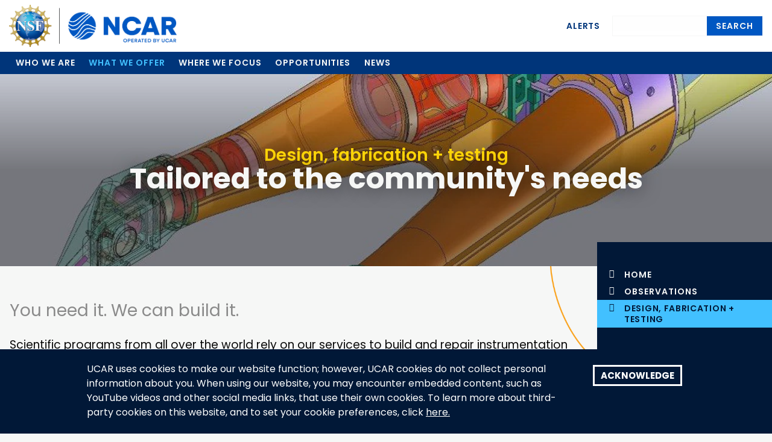

--- FILE ---
content_type: text/html; charset=UTF-8
request_url: https://ncar.ucar.edu/what-we-offer/observations/design-fabrication-testing
body_size: 9504
content:
<!DOCTYPE html>
<html lang="en" dir="ltr">
  <head>
    <meta charset="utf-8" />
<noscript><style>form.antibot * :not(.antibot-message) { display: none !important; }</style>
</noscript><script async src="https://www.googletagmanager.com/gtag/js?id=UA-332815-28"></script>
<script>window.dataLayer = window.dataLayer || [];function gtag(){dataLayer.push(arguments)};gtag("js", new Date());gtag("set", "developer_id.dMDhkMT", true);gtag("config", "UA-332815-28", {"groups":"default","anonymize_ip":true,"page_placeholder":"PLACEHOLDER_page_path","allow_ad_personalization_signals":false});</script>
<link rel="canonical" href="https://ncar.ucar.edu/what-we-offer/observations/design-fabrication-testing" />
<link rel="icon" href="/profiles/custom/ncar_ucar_umbrella/themes/custom/koru/libraries/koru-base/img/app-favicons/ncar/favicon.ico" />
<link rel="icon" sizes="16x16" href="/profiles/custom/ncar_ucar_umbrella/themes/custom/koru/libraries/koru-base/img/app-favicons/ncar/favicon-16x16.png" />
<link rel="icon" sizes="32x32" href="/profiles/custom/ncar_ucar_umbrella/themes/custom/koru/libraries/koru-base/img/app-favicons/ncar/favicon-32x32.png" />
<link rel="icon" sizes="96x96" href="/profiles/custom/ncar_ucar_umbrella/themes/custom/koru/libraries/koru-base/img/app-favicons/ncar/favicon-96x96.png" />
<link rel="apple-touch-icon" href="/profiles/custom/ncar_ucar_umbrella/themes/custom/koru/libraries/koru-base/img/app-favicons/ncar/apple-icon-60x60.png" />
<link rel="apple-touch-icon" sizes="72x72" href="/profiles/custom/ncar_ucar_umbrella/themes/custom/koru/libraries/koru-base/img/app-favicons/ncar/apple-icon-72x72.png" />
<link rel="apple-touch-icon" sizes="76x76" href="/profiles/custom/ncar_ucar_umbrella/themes/custom/koru/libraries/koru-base/img/app-favicons/ncar/apple-icon-76x76.png" />
<link rel="apple-touch-icon" sizes="114x114" href="/profiles/custom/ncar_ucar_umbrella/themes/custom/koru/libraries/koru-base/img/app-favicons/ncar/apple-icon-114x114.png" />
<link rel="apple-touch-icon" sizes="120x120" href="/profiles/custom/ncar_ucar_umbrella/themes/custom/koru/libraries/koru-base/img/app-favicons/ncar/apple-icon-120x120.png" />
<link rel="apple-touch-icon" sizes="144x144" href="/profiles/custom/ncar_ucar_umbrella/themes/custom/koru/libraries/koru-base/img/app-favicons/ncar/apple-icon-144x144.png" />
<link rel="apple-touch-icon" sizes="152x152" href="/profiles/custom/ncar_ucar_umbrella/themes/custom/koru/libraries/koru-base/img/app-favicons/ncar/apple-icon-152x152.png" />
<link rel="apple-touch-icon" sizes="180x180" href="/profiles/custom/ncar_ucar_umbrella/themes/custom/koru/libraries/koru-base/img/app-favicons/ncar/apple-icon-180x180.png" />
<meta name="google-site-verification" content="WColASQtXu3yj2gC2cnYfJDtrcyBW3Cyl5YtO6_7DZs" />
<meta name="apple-mobile-web-app-capable" content="yes" />
<meta name="apple-mobile-web-app-title" content="NCAR" />
<meta name="application-name" content="NCAR" />
<meta name="msapplication-square150x150logo" content="/profiles/custom/ncar_ucar_umbrella/themes/custom/koru/libraries/koru-base/img/app-favicons/ncar/ms-icon-150x150.png" />
<meta name="msapplication-square310x310logo" content="/profiles/custom/ncar_ucar_umbrella/themes/custom/koru/libraries/koru-base/img/app-favicons/ncar/ms-icon-310x310.png" />
<meta name="msapplication-square70x70logo" content="/profiles/custom/ncar_ucar_umbrella/themes/custom/koru/libraries/koru-base/img/app-favicons/ncar/ms-icon-70x70.png" />
<script>(function(c,l,a,r,i,t,y){
    c[a]=c[a]||function(){(c[a].q=c[a].q||[]).push(arguments)};
    t=l.createElement(r);t.async=1;t.src="https://www.clarity.ms/tag/"+i;
    y=l.getElementsByTagName(r)[0];y.parentNode.insertBefore(t,y);
})(window, document, "clarity", "script", "ptyj9mn7c7");
</script>
<meta name="Generator" content="Drupal 10 (https://www.drupal.org)" />
<meta name="MobileOptimized" content="width" />
<meta name="HandheldFriendly" content="true" />
<meta name="viewport" content="width=device-width, initial-scale=1.0" />
<style>div#sliding-popup, div#sliding-popup .eu-cookie-withdraw-banner, .eu-cookie-withdraw-tab {background: #011837} div#sliding-popup.eu-cookie-withdraw-wrapper { background: transparent; } #sliding-popup h1, #sliding-popup h2, #sliding-popup h3, #sliding-popup p, #sliding-popup label, #sliding-popup div, .eu-cookie-compliance-more-button, .eu-cookie-compliance-secondary-button, .eu-cookie-withdraw-tab { color: #ffffff;} .eu-cookie-withdraw-tab { border-color: #ffffff;}</style>
<meta name="zoom-domain-verification" content="ZOOM_verify_q1nj6IYIQAaZ7oCdWVVmiQ" />

    <title>Design, fabrication + testing | National Center for Atmospheric Research</title>
    <link rel="stylesheet" media="all" href="/sites/default/files/css/css_6JfAdFSWkeQRKLnRhoJWm3O3BVaEJNIIVoXTQn_xg10.css?delta=0&amp;language=en&amp;theme=ncar&amp;include=eJxtjDkOwzAMBD-kmE8SaGljCTpBikXy-sRuUjjNLDAYbBgC6kMa1_yGg_kwRsn4Tps1cw-gf9JHPNnqcmWI0YnHzgrXAwudcJOFD-GZlKLY5Lr9zGZ92l6zJkSni2VBSl5-JTTQdXSzDap8QJ2-dKFd1Qftmkrh" />
<link rel="stylesheet" media="all" href="/sites/default/files/css/css__ZmXpDhLw0kDj0I_2MEW1dZ8Txuk7kHpk1ywha2w-Ns.css?delta=1&amp;language=en&amp;theme=ncar&amp;include=eJxtjDkOwzAMBD-kmE8SaGljCTpBikXy-sRuUjjNLDAYbBgC6kMa1_yGg_kwRsn4Tps1cw-gf9JHPNnqcmWI0YnHzgrXAwudcJOFD-GZlKLY5Lr9zGZ92l6zJkSni2VBSl5-JTTQdXSzDap8QJ2-dKFd1Qftmkrh" />

    
  </head>
  <body id="body" data-toggler="nav-open" class="page-node-45 with-sidebar ncar path-node page-node-type-page">
        <a href="#main-content" class="visually-hidden focusable skip-link">
      Skip to main content
    </a>
    
      <div class="dialog-off-canvas-main-canvas" data-off-canvas-main-canvas>
    
<div class="content-wrapper">
    <header>
        <div data-sticky-container>
            <div data-sticky data-options="marginTop:0;stickyOn:small;" data-top-anchor="main-content">
                  <div class="region region-header">
    <div id="block-ncar-headerblock" class="block block-koru-blocks block-header-block">
  
    
      
<div class="title-bar hide-for-mlarge">
  <div class="grid-container mobile-logo">
    <div class="grid-x grid-padding-x grid-margin-y align-middle">
              <h1 class="cell shrink small-6 description">
          <a href="http://ncar.ucar.edu"><img src="/profiles/custom/ncar_ucar_umbrella/themes/custom/koru/libraries/koru-base/img/logo-ncar.png" alt="NSF NCAR"/></a>
        </h1>
          </div>
  </div>
  <button class="fa-solid fa-circle-minus fa-bars hide-for-print" type="button"
          id="menu-button" data-toggler="fa-bars" data-toggle="body main-menu menu-button top-bar utility-menu utility-mobile-menu"
          aria-label="Mobile Menu"></button>
</div>

<div class="top-bar align-top" id="top-bar">
  <div class="grid-x">
    <div class="cell">
      <div class="grid-x top-bar-wrapper align-middle">
        <div class="cell mlarge-4 top-bar-title logo-wrapper show-for-mlarge">
          <div class="grid-x align-middle">
                          <h1 class="cell shrink small-8 acronym-main">
                <a href="https://ncar.ucar.edu"><img src="/profiles/custom/ncar_ucar_umbrella/themes/custom/koru/libraries/koru-base/img/logo-ncar.png" alt="NSF NCAR"/></a>
              </h1>
                      </div>
        </div>
        <div class="cell mlarge-8 utility-wrapper show-for-mlarge">
          <div class="utility-menu show-for-mlarge" id="utility-menu">
            <div class="utility-menu-primary grid-x">
              <ul>
                <li><a href="https://ucar.edu/alerts">Alerts</a></li>
              </ul>
              <div class="input-group header-default-search">
                <form class="search-form" role="search" method="get" action="/search">
                  <input class="input-group-field" type="text" name="q" class="searchbox-input" aria-label="Search">
                  <div class="input-group-button">
                    <button type="submit" class="button" value="GO" aria-label="Search">Search</button>
                  </div>
                </form>
              </div>
            </div>
          </div>
        </div>
        <div class="cell top-bar-menus hide hide-for-mlarge hide-for-print" id="main-menu"
             data-toggler="hide">
          <div class="grid-y">
            <nav class="cell mlarge-order-2 main-nav">
              <ul class="menu icons icon-left" data-responsive-menu="accordion mlarge-dropdown">
                                  <li >
                    <a href="/who-we-are"><i class="fa-solid fa-chevron-down"></i>Who we are</a>
                                          <ul class="menu">
                        <li>
                          <a href="/who-we-are">Overview</a>
                          <p>NSF NCAR is a center of research excellence in Earth system science sponsored by the National Science Foundation.</p>
                        </li>
                                                  <li><a href="/who-we-are/labs">Labs + Programs</a></li>
                                                  <li><a href="/who-we-are/library-archives">Library + archives</a></li>
                                                  <li><a href="/who-we-are/history">History</a></li>
                                                  <li><a href="/who-we-are/staff">Staff</a></li>
                                                  <li><a href="/who-we-are/strategic-plan">Strategic Plan 2025-2029</a></li>
                                                  <li><a href="/who-we-are/contact-us">Contact us</a></li>
                                              </ul>
                                      </li>
                                  <li  class="is-active" >
                    <a href="/what-we-offer"><i class="fa-solid fa-chevron-down"></i>What we offer</a>
                                          <ul class="menu">
                        <li>
                          <a href="/what-we-offer">Overview</a>
                          <p>We provide state-of-the art research, observing and computing facilities, and expert services to get the most out of them.</p>
                        </li>
                                                  <li><a href="/what-we-offer/models">Models</a></li>
                                                  <li><a href="/what-we-offer/observations">Observations</a></li>
                                                  <li><a href="/what-we-offer/computational-resources">Computational resources</a></li>
                                                  <li><a href="/what-we-offer/data-services">Data services</a></li>
                                                  <li><a href="/what-we-offer/education-outreach">Education + outreach</a></li>
                                              </ul>
                                      </li>
                                  <li >
                    <a href="/where-we-focus"><i class="fa-solid fa-chevron-down"></i>Where we focus</a>
                                          <ul class="menu">
                        <li>
                          <a href="/where-we-focus">Overview</a>
                          <p>Improving predictions, from moment to moment, day to day, and decade to decade, is the heart of our work.</p>
                        </li>
                                                  <li><a href="/where-we-focus/weather">Weather</a></li>
                                                  <li><a href="/where-we-focus/water">Water</a></li>
                                                  <li><a href="/where-we-focus/air-quality">Air quality</a></li>
                                                  <li><a href="/where-we-focus/sun-space-weather">Sun + space weather</a></li>
                                              </ul>
                                      </li>
                                  <li >
                    <a href="/opportunities"><i class="fa-solid fa-chevron-down"></i>Opportunities</a>
                                          <ul class="menu">
                        <li>
                          <a href="/opportunities">Overview</a>
                          <p>Whether you&#039;re an undergraduate student or a faculty member, come expand your horizons at NSF NCAR.</p>
                        </li>
                                                  <li><a href="/opportunities/careers">Careers</a></li>
                                                  <li><a href="/opportunities/internships">Internships</a></li>
                                                  <li><a href="/opportunities/fellowships">Fellowships</a></li>
                                                  <li><a href="/opportunities/scientific-professional-visits">Scientific + professional visits</a></li>
                                                  <li><a href="/opportunities/workshops-conferences">Tutorials + workshops</a></li>
                                              </ul>
                                      </li>
                                  <li >
                    <a href="https://news.ucar.edu"><i class="fa-solid fa-chevron-down"></i>News</a>
                                      </li>
                              </ul>
            </nav>
          </div>
          <div class="utility-wrapper">
            <div class="utility-menu">
              <div class="utility-menu-primary grid-x">
                <ul>
                  <li><a href="https://ucar.edu/alerts">Alerts</a></li>
                </ul>
              </div>
            </div>
            <div class="utility-mobile-wrapper">
              <div class="header-default-search-mobile">
                <form class="searchbox" role="search" method="get" action="/search" aria-label="Search">
                  <input class="searchbox-input" type="text" name="q" aria-label="Search">
                  <button type="submit" class="searchbox-submit" value="GO">Search</button>
                </form>
              </div>
              <ul class="utility-parents">
                <li><a href="/ncar/home">NSF NCAR Home</a></li>
                <li><a href="/ucar/home">UCAR Home</a></li>
              </ul>
            </div>
          </div>
        </div>
      </div>
    </div>
    <div class="cell bg-blue">
      <div class="grid-x top-bar-wrapper">
        <div class="cell mlarge-12 top-bar-menus hide-for-print show-for-mlarge ">
          <div class="grid-y">
            <nav class="cell mlarge-order-2 main-nav">
              <ul class="menu icons icon-left align-middle" data-responsive-menu="accordion mlarge-dropdown">
                                                  <li >
                    <a href="/who-we-are"><i class="fa-solid fa-chevron-down"></i>Who we are</a>
                                          <ul class="menu">
                        <li>
                          <a href="/who-we-are">Overview</a>
                          <p>NSF NCAR is a center of research excellence in Earth system science sponsored by the National Science Foundation.</p>
                        </li>
                                                  <li><a href="/who-we-are/labs">Labs + Programs</a></li>
                                                  <li><a href="/who-we-are/library-archives">Library + archives</a></li>
                                                  <li><a href="/who-we-are/history">History</a></li>
                                                  <li><a href="/who-we-are/staff">Staff</a></li>
                                                  <li><a href="/who-we-are/strategic-plan">Strategic Plan 2025-2029</a></li>
                                                  <li><a href="/who-we-are/contact-us">Contact us</a></li>
                                              </ul>
                                      </li>
                                  <li  class="is-active" >
                    <a href="/what-we-offer"><i class="fa-solid fa-chevron-down"></i>What we offer</a>
                                          <ul class="menu">
                        <li>
                          <a href="/what-we-offer">Overview</a>
                          <p>We provide state-of-the art research, observing and computing facilities, and expert services to get the most out of them.</p>
                        </li>
                                                  <li><a href="/what-we-offer/models">Models</a></li>
                                                  <li><a href="/what-we-offer/observations">Observations</a></li>
                                                  <li><a href="/what-we-offer/computational-resources">Computational resources</a></li>
                                                  <li><a href="/what-we-offer/data-services">Data services</a></li>
                                                  <li><a href="/what-we-offer/education-outreach">Education + outreach</a></li>
                                              </ul>
                                      </li>
                                  <li >
                    <a href="/where-we-focus"><i class="fa-solid fa-chevron-down"></i>Where we focus</a>
                                          <ul class="menu">
                        <li>
                          <a href="/where-we-focus">Overview</a>
                          <p>Improving predictions, from moment to moment, day to day, and decade to decade, is the heart of our work.</p>
                        </li>
                                                  <li><a href="/where-we-focus/weather">Weather</a></li>
                                                  <li><a href="/where-we-focus/water">Water</a></li>
                                                  <li><a href="/where-we-focus/air-quality">Air quality</a></li>
                                                  <li><a href="/where-we-focus/sun-space-weather">Sun + space weather</a></li>
                                              </ul>
                                      </li>
                                  <li >
                    <a href="/opportunities"><i class="fa-solid fa-chevron-down"></i>Opportunities</a>
                                          <ul class="menu">
                        <li>
                          <a href="/opportunities">Overview</a>
                          <p>Whether you&#039;re an undergraduate student or a faculty member, come expand your horizons at NSF NCAR.</p>
                        </li>
                                                  <li><a href="/opportunities/careers">Careers</a></li>
                                                  <li><a href="/opportunities/internships">Internships</a></li>
                                                  <li><a href="/opportunities/fellowships">Fellowships</a></li>
                                                  <li><a href="/opportunities/scientific-professional-visits">Scientific + professional visits</a></li>
                                                  <li><a href="/opportunities/workshops-conferences">Tutorials + workshops</a></li>
                                              </ul>
                                      </li>
                                  <li >
                    <a href="https://news.ucar.edu"><i class="fa-solid fa-chevron-down"></i>News</a>
                                      </li>
                              </ul>
            </nav>
          </div>
        </div>
      </div>
    </div>
  </div>
</div>

  </div>

  </div>

            </div>
        </div>

                
    </header>
    <div class="body-content" id="main-content">
          <div class="region region-banner">
    <div id="block-ncar-bannerblock" class="block block-koru-blocks block-banner-block">
  
    
      

<div class="banner with-image" style="background: center center / cover no-repeat;" data-interchange="[https://ncar.ucar.edu/sites/default/files/styles/small_banner/public/page/2018-04/Lab%20banner.jpg?itok=Xk_-X1UA , small], [https://ncar.ucar.edu/sites/default/files/styles/mlarge_banner/public/page/2018-04/Lab%20banner.jpg?itok=oxjb1md4 , mlarge], [https://ncar.ucar.edu/sites/default/files/page/2018-04/Lab%20banner.jpg , xlarge]" data-banner-image="true">
  <div class="grid-x align-center-middle banner-gradient">
    <div class="cell text-center">
      <div class="grid-y banner-content">
        <h1 class="cell">Design, fabrication + testing</h1>
        <h2 class="cell">Tailored to the community&#039;s needs</h2>
      </div>
    </div>
  </div>
</div>

  </div>

  </div>


        <section class="panel primary-content">
            <div class="grid-x align-center">
                <div class="cell  medium-8 large-9 ">
                      <div class="region region-content">
    <div data-drupal-messages-fallback class="hidden"></div>
<div id="block-ncar-content--6" class="block block-system block-system-main-block">
  
    
      
<article class="content node node--type-page node--view-mode-full">
  <blockquote><p>You need it. We can build it.</p>
</blockquote>
<p>Scientific programs from all over the world rely on our services to build and repair instrumentation for use on every imaginable platform. We work alongside science teams to create innovative engineering solutions and then turn them into reality with our machine shop's advanced fabrication services.&nbsp;We've built everything from ocean-going systems&nbsp;to radars&nbsp;to tapered aircraft inlets and even satellite instruments.</p>
<p>NCAR also supports three specialized laboratory facilities that&nbsp;evaluate and calibrate commercial sensors, prototype instruments, and environmental testing:&nbsp;</p>
<ul>
<li><a href="https://www.eol.ucar.edu/research-development/calibration-laboratory">EOL Calibration Laboratory</a> can simulate pressure, temperature, humidity, wind speed, and a black body source.</li>
<li><a href="https://www2.hao.ucar.edu/ncar-vacuum-tunnel-facility-nvtf">NCAR Vacuum Tunnel Facility</a> is a class 10,000 clean room and a scattered light test chamber.</li>
<li><a href="https://www2.acom.ucar.edu/observations">ACOM's laboratory-based chambers</a> focus&nbsp;on gas-phase and aerosol processes.</li>
</ul>

</article>

  </div>

  </div>

                </div>

                                    <div class="cell medium-4 large-3 sidebar">
                          <div class="region region-sidebar">
    <div id="block-ncar-sidebarblock" class="block block-koru-blocks block-sidebar-block">
  
    
      
  <div class="grid-y sidebar-breadcrumb">
    <div class="cell">
      <ul class="grid-y vertical menu">
        <li class="cell">
          <a href="https://ncar.ucar.edu/" class="cell home"><i class="fa-solid fa-house"></i><span>Home</span></a>
        </li>
              <li class="cell">
          <a href="/what-we-offer/observations"><i class="fa-regular fa-circle"></i><span>Observations</span></a>
        </li>
                    <li class="cell active">
          <a href="/what-we-offer/observations/design-fabrication-testing"><i class="fa-solid fa-bullseye"></i><span>Design, fabrication + testing</span></a>
                  </li>
            </ul>
    </div>
  </div>

  </div>

  </div>

                    </div>
                            </div><!-- main-content row -->
        </section>

          <div class="region region-content-footer">
    <div id="block-ncar-componentsblock" class="block block-koru-blocks block-components-block">
  
    
      
      <div class="field field--name-field-page-components field--type-entity-reference-revisions field--label-hidden field__items">
              <div class="field__item"><div class="panel related-page-section" data-equalizer>
  <div class="grid-container">
    <div class="grid-x">
      <div class="cell mlarge-8 figure" data-equalizer-watch>
        <a href="https://www.eol.ucar.edu/research-development/design-fabrication-services">
            <img loading="lazy" src="/sites/default/files/big-picture-box/2018-04/Machine%20shop%20BPB.jpg" width="775" height="400" alt="EOL&#039;s machine shop" />


        </a>
      </div>
      <div class="cell mlarge-4 details" data-equalizer-watch>
        <h3>Design and Fabrication Services</h3>
        <div class="excerpt">
          <p>DFS provides an unmatched set of skills and capabilities uniquely tailored to meet the development needs and requirements of the atmospheric research community. </p>
        </div>
        <a class="cta-link large light-button" href="https://www.eol.ucar.edu/research-development/design-fabrication-services">Learn more</a>
      </div>
    </div>
  </div>
</div>
</div>
          </div>
  

  </div>

  </div>

    </div><!--/ .page-wrap -->
    <footer>
          <div class="region region-footer">
    <div id="block-ncar-footerblock" class="block block-koru-blocks block-footer-block">
  
    
      <div class="panel">
  <div class="grid-container">
    <div class="grid-x grid-padding-x">
      <div class="cell small-6 medium-12 large-2">
        <ul class="footer-menu-secondary">
          <li><a href="https://ucar.wd5.myworkdayjobs.com/UCAR_Careers"><i class="fa-regular fa-circle"></i>Careers</a></li>
          <li><a href="/sitemap"><i class="fa-regular fa-circle"></i>Sitemap</a></li>
                          <li><a href="/who-we-are/contact-us"><i class="fa-regular fa-circle"></i>Contact</a></li>
                      <li><a href="https://www.ucar.edu/who-we-are/ethics"><i class="fa-regular fa-circle"></i>Reporting a concern</a></li>
          <li><a href="https://sundog.ucar.edu/"><i class="fa-regular fa-circle"></i>For Staff</a></li>
        </ul>
      </div>
      <div class="cell small-6 medium-12 large-7">
        <div class="grid-x grid-padding-x footer-addresses">
          <div class="cell medium-4 large-4 footer-address-postal">
            <h4>Postal Address</h4>
            <p>PO Box 3000<br>
              Boulder, CO 80307-3000
            </p>
          </div>
          <div class="cell medium-4 large-5 footer-address-shipping">
            <h4>Shipping Address</h4>
            <p>3090 Center Green Dr.<br>
              Boulder, CO 80301
            </p>
          </div>
          <div class="cell medium-4 large-3 footer-address-social">
            <h4>Follow Us</h4>
            <div class="grid-x small-up-4 social">
              <div class="cell"><a href="https://www.facebook.com/ncar.ucar" aria-label="Follow us on Facebook" title="Facebook Icon"><i class="fa-brands fa-facebook-square"></i></a></div>
                                  <div class="cell"><a href="https://twitter.com/NCAR_Science" aria-label="Follow us on Twitter" title="Twitter Icon"><i class="fa-brands fa-x-twitter"></i></a></div>
                              <div class="cell"><a href="https://youtube.com/ncarucar" aria-label="Follow us on YouTube" title="YouTube"><i class="fa-brands fa-youtube"></i></a></div>
              <div class="cell"><a href="https://instagram.com/ncar_ucar" aria-label="Follow us on Instagram" title="Instagram"><i class="fa-brands fa-instagram"></i></a></div>
            </div>
          </div>
        </div>
      </div>
      <div class="cell large-3 footer-subscribe">
        <h4>Subscribe to News</h4>
        <div class="newsletter-signup">
          <!-- Begin MailChimp Signup Form -->
          <div id="mc_embed_signup">
            <form action="https://ucar.us4.list-manage.com/subscribe/post?u=289033ba2718c3aa3d2b2e76f&amp;id=80502e816e" method="post" id="mc-embedded-subscribe-form" name="mc-embedded-subscribe-form" class="validate" target="_blank" novalidate>
              <div id="mc_embed_signup_scroll">

                <input type="email" value="" name="EMAIL" class="email" id="mce-EMAIL" placeholder="email address" required aria-label="Enter your email address to subscribe to the newsletter">
                <!-- real people should not fill this in and expect good things - do not remove this or risk form bot signups-->
                <div style="position: absolute; left: -5000px;" aria-hidden="true"><input type="text" name="b_289033ba2718c3aa3d2b2e76f_80502e816e" tabindex="-1" value=""></div>
                <div class="clear"><input type="submit" value="Sign Up" name="subscribe" id="mc-embedded-subscribe" class="button" aria-label="Subscribe to news"></div>
              </div>
            </form>
          </div>
          <!--End mc_embed_signup-->
        </div>
      </div>
    </div>
    <div class="grid-x grid-padding-x footer-menu-tertiary">
      <div class="cell">
        <small>&copy; 2025 UCAR</small>
        <ul class="menu vertical">
          <li><a href="https://www.ucar.edu/web-accessibility">Web Accessibility</a></li>
          <li><a href="https://www.ucar.edu/cookie-other-tracking-technologies-notice">Cookies</a></li>
          <li><a href="https://www.ucar.edu/notification-copyright-infringement-digital-millenium-copyright-act">Copyright Issues</a></li>
          <li><a href="https://www.ucar.edu/who-we-are/ethics-integrity/nondiscrimination">Nondiscrimination</a></li>
          <li><a href="https://www.ucar.edu/privacy-notice">Privacy</a></li>
          <li><a href="https://www.ucar.edu/terms-of-use">Terms of Use</a></li>
          <li><a href="https://ncar.ucar.edu">NSF NCAR Home</a></li>
          <li><a href="https://www.ucar.edu">UCAR Home</a></li>
        </ul>
      </div>
    </div>
  </div>
</div>

<div class="grid-x grid-padding-y footer-sponsor">
  <div class="cell">
    <div class="grid-container">
      <div class="grid-x">
        <div class="cell small-3 medium-2 mlarge-1 logo">
          <a href="https://www.nsf.gov/" target="_blank"><img
              src="/profiles/custom/ncar_ucar_umbrella/themes/custom/koru/libraries/koru-base/img/NSF_Official_logo.png" alt="National Science Foundation"/></a>
        </div>
        <div class="cell small-auto medium-10 description">
          <p>This material is based upon work supported by the NSF National Center for Atmospheric Research, a major facility sponsored by the U.S. National Science Foundation and managed by the University Corporation for Atmospheric Research. Any opinions, findings and conclusions or recommendations expressed in this material do not necessarily reflect the views of the <a href="https://nsf.gov" target="_blank">U.S. National Science Foundation.</a></p>
        </div>

      </div>
    </div>
  </div>
</div>

  </div>

  </div>

    </footer>
</div>

  </div>

    
    <script type="application/json" data-drupal-selector="drupal-settings-json">{"path":{"baseUrl":"\/","pathPrefix":"","currentPath":"node\/45","currentPathIsAdmin":false,"isFront":false,"currentLanguage":"en"},"pluralDelimiter":"\u0003","suppressDeprecationErrors":true,"google_analytics":{"account":"UA-332815-28","trackOutbound":true,"trackMailto":true,"trackTel":true,"trackDownload":true,"trackDownloadExtensions":"7z|aac|arc|arj|asf|asx|avi|bin|csv|doc(x|m)?|dot(x|m)?|exe|flv|gif|gz|gzip|hqx|jar|jpe?g|js|mp(2|3|4|e?g)|mov(ie)?|msi|msp|pdf|phps|png|ppt(x|m)?|pot(x|m)?|pps(x|m)?|ppam|sld(x|m)?|thmx|qtm?|ra(m|r)?|sea|sit|tar|tgz|torrent|txt|wav|wma|wmv|wpd|xls(x|m|b)?|xlt(x|m)|xlam|xml|z|zip"},"eu_cookie_compliance":{"cookie_policy_version":"1.0.0","popup_enabled":true,"popup_agreed_enabled":false,"popup_hide_agreed":false,"popup_clicking_confirmation":false,"popup_scrolling_confirmation":false,"popup_html_info":"\u003Cdiv aria-labelledby=\u0022popup-text\u0022  class=\u0022eu-cookie-compliance-banner eu-cookie-compliance-banner-info eu-cookie-compliance-banner--default\u0022\u003E\n  \u003Cdiv class=\u0022popup-content info eu-cookie-compliance-content\u0022\u003E\n        \u003Cdiv id=\u0022popup-text\u0022 class=\u0022eu-cookie-compliance-message\u0022 role=\u0022document\u0022\u003E\n      \u003Cp\u003EUCAR uses cookies to make our website function; however, UCAR cookies do not collect personal information about you. When using our website, you may encounter embedded content, such as YouTube videos and other social media links, that use their own cookies. To learn more about third-party cookies on this website, and to set your cookie preferences, click\u003C\/p\u003E\n\n              \u003Cbutton type=\u0022button\u0022 class=\u0022find-more-button eu-cookie-compliance-more-button\u0022\u003Ehere.\u003C\/button\u003E\n          \u003C\/div\u003E\n\n    \n    \u003Cdiv id=\u0022popup-buttons\u0022 class=\u0022eu-cookie-compliance-buttons\u0022\u003E\n            \u003Cbutton type=\u0022button\u0022 class=\u0022agree-button eu-cookie-compliance-default-button\u0022\u003EAcknowledge\u003C\/button\u003E\n          \u003C\/div\u003E\n  \u003C\/div\u003E\n\u003C\/div\u003E","use_mobile_message":false,"mobile_popup_html_info":"\u003Cdiv aria-labelledby=\u0022popup-text\u0022  class=\u0022eu-cookie-compliance-banner eu-cookie-compliance-banner-info eu-cookie-compliance-banner--default\u0022\u003E\n  \u003Cdiv class=\u0022popup-content info eu-cookie-compliance-content\u0022\u003E\n        \u003Cdiv id=\u0022popup-text\u0022 class=\u0022eu-cookie-compliance-message\u0022 role=\u0022document\u0022\u003E\n      \u003Cp\u003E\u0026lt;h2\u0026gt;We use cookies on this site to enhance your user experience\u0026lt;\/h2\u0026gt;\u0026lt;p\u0026gt;By tapping any link on this page you are giving your consent for us to set cookies.\u0026lt;\/p\u0026gt;\u003C\/p\u003E\n\n              \u003Cbutton type=\u0022button\u0022 class=\u0022find-more-button eu-cookie-compliance-more-button\u0022\u003Ehere.\u003C\/button\u003E\n          \u003C\/div\u003E\n\n    \n    \u003Cdiv id=\u0022popup-buttons\u0022 class=\u0022eu-cookie-compliance-buttons\u0022\u003E\n            \u003Cbutton type=\u0022button\u0022 class=\u0022agree-button eu-cookie-compliance-default-button\u0022\u003EAcknowledge\u003C\/button\u003E\n          \u003C\/div\u003E\n  \u003C\/div\u003E\n\u003C\/div\u003E","mobile_breakpoint":768,"popup_html_agreed":false,"popup_use_bare_css":false,"popup_height":"auto","popup_width":"100%","popup_delay":1000,"popup_link":"https:\/\/www.ucar.edu\/cookie-other-tracking-technologies-notice","popup_link_new_window":true,"popup_position":false,"fixed_top_position":true,"popup_language":"en","store_consent":false,"better_support_for_screen_readers":false,"cookie_name":"gdpr_acknowledged_1","reload_page":false,"domain":"","domain_all_sites":false,"popup_eu_only":false,"popup_eu_only_js":false,"cookie_lifetime":365,"cookie_session":null,"set_cookie_session_zero_on_disagree":0,"disagree_do_not_show_popup":false,"method":"default","automatic_cookies_removal":true,"allowed_cookies":"","withdraw_markup":"\u003Cbutton type=\u0022button\u0022 class=\u0022eu-cookie-withdraw-tab\u0022\u003EPrivacy settings\u003C\/button\u003E\n\u003Cdiv aria-labelledby=\u0022popup-text\u0022 class=\u0022eu-cookie-withdraw-banner\u0022\u003E\n  \u003Cdiv class=\u0022popup-content info eu-cookie-compliance-content\u0022\u003E\n    \u003Cdiv id=\u0022popup-text\u0022 class=\u0022eu-cookie-compliance-message\u0022 role=\u0022document\u0022\u003E\n      \u003Ch2\u003EWe use cookies on this site to enhance your user experience\u003C\/h2\u003E\n\u003Cp\u003EYou have given your consent for us to set cookies.\u003C\/p\u003E\n\n    \u003C\/div\u003E\n    \u003Cdiv id=\u0022popup-buttons\u0022 class=\u0022eu-cookie-compliance-buttons\u0022\u003E\n      \u003Cbutton type=\u0022button\u0022 class=\u0022eu-cookie-withdraw-button \u0022\u003EWithdraw consent\u003C\/button\u003E\n    \u003C\/div\u003E\n  \u003C\/div\u003E\n\u003C\/div\u003E","withdraw_enabled":false,"reload_options":0,"reload_routes_list":"","withdraw_button_on_info_popup":false,"cookie_categories":[],"cookie_categories_details":[],"enable_save_preferences_button":true,"cookie_value_disagreed":"0","cookie_value_agreed_show_thank_you":"1","cookie_value_agreed":"2","containing_element":"body","settings_tab_enabled":false,"olivero_primary_button_classes":"","olivero_secondary_button_classes":"","close_button_action":"close_banner","open_by_default":true,"modules_allow_popup":true,"hide_the_banner":false,"geoip_match":true,"unverified_scripts":[]},"user":{"uid":0,"permissionsHash":"6d598e4df1666cf9669977e72d8a87e55f6351ff97b63277d4e2f01f6f3a3adb"}}</script>
<script src="/sites/default/files/js/js_lUOhB7psAr0gfW9IsklsJU-TyUq9zcxDn5GwQcQKytM.js?scope=footer&amp;delta=0&amp;language=en&amp;theme=ncar&amp;include=eJxLLY1Pzs_PzkwFUrkFOZmJecmp-qlYBHXS8_PTc1LjE_MScypLMpOL9dEFdLLzi0r1s4p1IXohXBChm5RYnAoAreIpcg"></script>

  </body>
</html>
